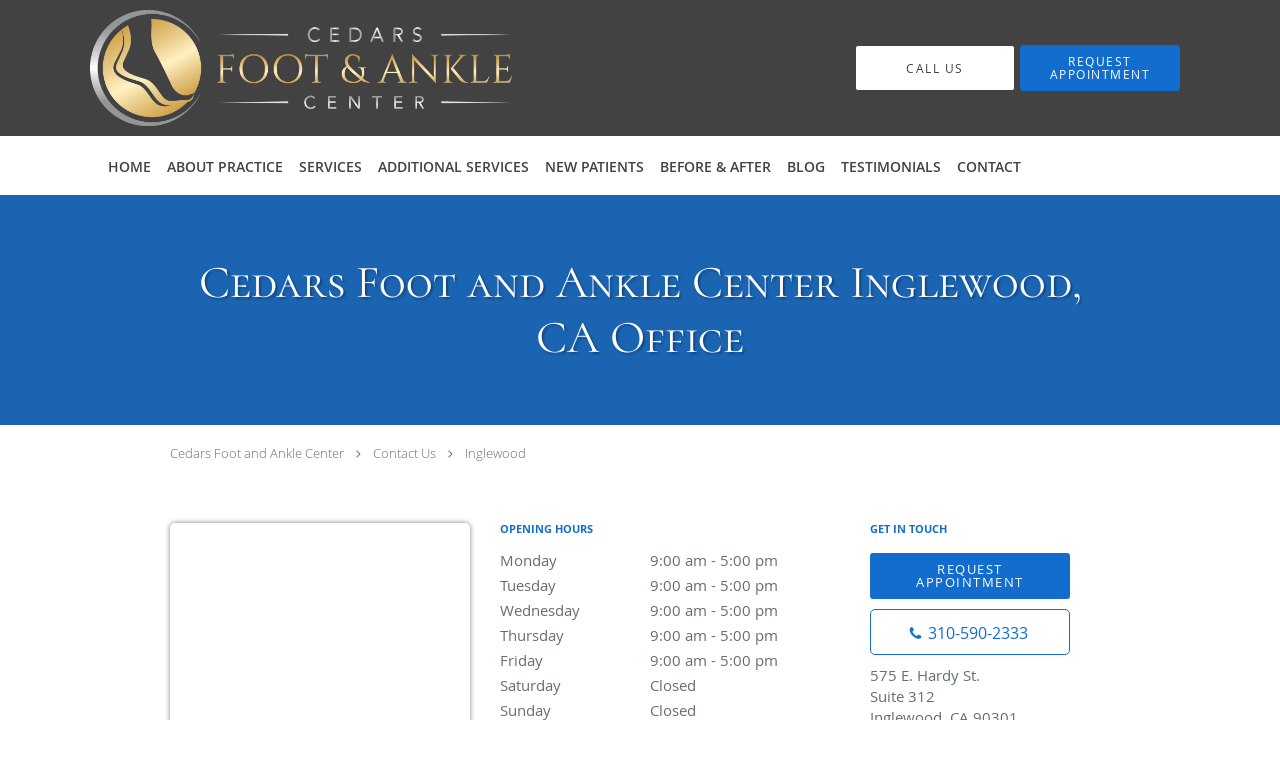

--- FILE ---
content_type: text/html; charset=utf-8
request_url: https://www.google.com/recaptcha/api2/anchor?ar=1&k=6Lf-Vs4qAAAAANLS4SUm8FQ4bNRnHyhfes-bsXz2&co=aHR0cHM6Ly93d3cuY2VkYXJzZm9vdGNlbnRlci5jb206NDQz&hl=en&v=PoyoqOPhxBO7pBk68S4YbpHZ&size=normal&anchor-ms=20000&execute-ms=30000&cb=fiiogikc552m
body_size: 49415
content:
<!DOCTYPE HTML><html dir="ltr" lang="en"><head><meta http-equiv="Content-Type" content="text/html; charset=UTF-8">
<meta http-equiv="X-UA-Compatible" content="IE=edge">
<title>reCAPTCHA</title>
<style type="text/css">
/* cyrillic-ext */
@font-face {
  font-family: 'Roboto';
  font-style: normal;
  font-weight: 400;
  font-stretch: 100%;
  src: url(//fonts.gstatic.com/s/roboto/v48/KFO7CnqEu92Fr1ME7kSn66aGLdTylUAMa3GUBHMdazTgWw.woff2) format('woff2');
  unicode-range: U+0460-052F, U+1C80-1C8A, U+20B4, U+2DE0-2DFF, U+A640-A69F, U+FE2E-FE2F;
}
/* cyrillic */
@font-face {
  font-family: 'Roboto';
  font-style: normal;
  font-weight: 400;
  font-stretch: 100%;
  src: url(//fonts.gstatic.com/s/roboto/v48/KFO7CnqEu92Fr1ME7kSn66aGLdTylUAMa3iUBHMdazTgWw.woff2) format('woff2');
  unicode-range: U+0301, U+0400-045F, U+0490-0491, U+04B0-04B1, U+2116;
}
/* greek-ext */
@font-face {
  font-family: 'Roboto';
  font-style: normal;
  font-weight: 400;
  font-stretch: 100%;
  src: url(//fonts.gstatic.com/s/roboto/v48/KFO7CnqEu92Fr1ME7kSn66aGLdTylUAMa3CUBHMdazTgWw.woff2) format('woff2');
  unicode-range: U+1F00-1FFF;
}
/* greek */
@font-face {
  font-family: 'Roboto';
  font-style: normal;
  font-weight: 400;
  font-stretch: 100%;
  src: url(//fonts.gstatic.com/s/roboto/v48/KFO7CnqEu92Fr1ME7kSn66aGLdTylUAMa3-UBHMdazTgWw.woff2) format('woff2');
  unicode-range: U+0370-0377, U+037A-037F, U+0384-038A, U+038C, U+038E-03A1, U+03A3-03FF;
}
/* math */
@font-face {
  font-family: 'Roboto';
  font-style: normal;
  font-weight: 400;
  font-stretch: 100%;
  src: url(//fonts.gstatic.com/s/roboto/v48/KFO7CnqEu92Fr1ME7kSn66aGLdTylUAMawCUBHMdazTgWw.woff2) format('woff2');
  unicode-range: U+0302-0303, U+0305, U+0307-0308, U+0310, U+0312, U+0315, U+031A, U+0326-0327, U+032C, U+032F-0330, U+0332-0333, U+0338, U+033A, U+0346, U+034D, U+0391-03A1, U+03A3-03A9, U+03B1-03C9, U+03D1, U+03D5-03D6, U+03F0-03F1, U+03F4-03F5, U+2016-2017, U+2034-2038, U+203C, U+2040, U+2043, U+2047, U+2050, U+2057, U+205F, U+2070-2071, U+2074-208E, U+2090-209C, U+20D0-20DC, U+20E1, U+20E5-20EF, U+2100-2112, U+2114-2115, U+2117-2121, U+2123-214F, U+2190, U+2192, U+2194-21AE, U+21B0-21E5, U+21F1-21F2, U+21F4-2211, U+2213-2214, U+2216-22FF, U+2308-230B, U+2310, U+2319, U+231C-2321, U+2336-237A, U+237C, U+2395, U+239B-23B7, U+23D0, U+23DC-23E1, U+2474-2475, U+25AF, U+25B3, U+25B7, U+25BD, U+25C1, U+25CA, U+25CC, U+25FB, U+266D-266F, U+27C0-27FF, U+2900-2AFF, U+2B0E-2B11, U+2B30-2B4C, U+2BFE, U+3030, U+FF5B, U+FF5D, U+1D400-1D7FF, U+1EE00-1EEFF;
}
/* symbols */
@font-face {
  font-family: 'Roboto';
  font-style: normal;
  font-weight: 400;
  font-stretch: 100%;
  src: url(//fonts.gstatic.com/s/roboto/v48/KFO7CnqEu92Fr1ME7kSn66aGLdTylUAMaxKUBHMdazTgWw.woff2) format('woff2');
  unicode-range: U+0001-000C, U+000E-001F, U+007F-009F, U+20DD-20E0, U+20E2-20E4, U+2150-218F, U+2190, U+2192, U+2194-2199, U+21AF, U+21E6-21F0, U+21F3, U+2218-2219, U+2299, U+22C4-22C6, U+2300-243F, U+2440-244A, U+2460-24FF, U+25A0-27BF, U+2800-28FF, U+2921-2922, U+2981, U+29BF, U+29EB, U+2B00-2BFF, U+4DC0-4DFF, U+FFF9-FFFB, U+10140-1018E, U+10190-1019C, U+101A0, U+101D0-101FD, U+102E0-102FB, U+10E60-10E7E, U+1D2C0-1D2D3, U+1D2E0-1D37F, U+1F000-1F0FF, U+1F100-1F1AD, U+1F1E6-1F1FF, U+1F30D-1F30F, U+1F315, U+1F31C, U+1F31E, U+1F320-1F32C, U+1F336, U+1F378, U+1F37D, U+1F382, U+1F393-1F39F, U+1F3A7-1F3A8, U+1F3AC-1F3AF, U+1F3C2, U+1F3C4-1F3C6, U+1F3CA-1F3CE, U+1F3D4-1F3E0, U+1F3ED, U+1F3F1-1F3F3, U+1F3F5-1F3F7, U+1F408, U+1F415, U+1F41F, U+1F426, U+1F43F, U+1F441-1F442, U+1F444, U+1F446-1F449, U+1F44C-1F44E, U+1F453, U+1F46A, U+1F47D, U+1F4A3, U+1F4B0, U+1F4B3, U+1F4B9, U+1F4BB, U+1F4BF, U+1F4C8-1F4CB, U+1F4D6, U+1F4DA, U+1F4DF, U+1F4E3-1F4E6, U+1F4EA-1F4ED, U+1F4F7, U+1F4F9-1F4FB, U+1F4FD-1F4FE, U+1F503, U+1F507-1F50B, U+1F50D, U+1F512-1F513, U+1F53E-1F54A, U+1F54F-1F5FA, U+1F610, U+1F650-1F67F, U+1F687, U+1F68D, U+1F691, U+1F694, U+1F698, U+1F6AD, U+1F6B2, U+1F6B9-1F6BA, U+1F6BC, U+1F6C6-1F6CF, U+1F6D3-1F6D7, U+1F6E0-1F6EA, U+1F6F0-1F6F3, U+1F6F7-1F6FC, U+1F700-1F7FF, U+1F800-1F80B, U+1F810-1F847, U+1F850-1F859, U+1F860-1F887, U+1F890-1F8AD, U+1F8B0-1F8BB, U+1F8C0-1F8C1, U+1F900-1F90B, U+1F93B, U+1F946, U+1F984, U+1F996, U+1F9E9, U+1FA00-1FA6F, U+1FA70-1FA7C, U+1FA80-1FA89, U+1FA8F-1FAC6, U+1FACE-1FADC, U+1FADF-1FAE9, U+1FAF0-1FAF8, U+1FB00-1FBFF;
}
/* vietnamese */
@font-face {
  font-family: 'Roboto';
  font-style: normal;
  font-weight: 400;
  font-stretch: 100%;
  src: url(//fonts.gstatic.com/s/roboto/v48/KFO7CnqEu92Fr1ME7kSn66aGLdTylUAMa3OUBHMdazTgWw.woff2) format('woff2');
  unicode-range: U+0102-0103, U+0110-0111, U+0128-0129, U+0168-0169, U+01A0-01A1, U+01AF-01B0, U+0300-0301, U+0303-0304, U+0308-0309, U+0323, U+0329, U+1EA0-1EF9, U+20AB;
}
/* latin-ext */
@font-face {
  font-family: 'Roboto';
  font-style: normal;
  font-weight: 400;
  font-stretch: 100%;
  src: url(//fonts.gstatic.com/s/roboto/v48/KFO7CnqEu92Fr1ME7kSn66aGLdTylUAMa3KUBHMdazTgWw.woff2) format('woff2');
  unicode-range: U+0100-02BA, U+02BD-02C5, U+02C7-02CC, U+02CE-02D7, U+02DD-02FF, U+0304, U+0308, U+0329, U+1D00-1DBF, U+1E00-1E9F, U+1EF2-1EFF, U+2020, U+20A0-20AB, U+20AD-20C0, U+2113, U+2C60-2C7F, U+A720-A7FF;
}
/* latin */
@font-face {
  font-family: 'Roboto';
  font-style: normal;
  font-weight: 400;
  font-stretch: 100%;
  src: url(//fonts.gstatic.com/s/roboto/v48/KFO7CnqEu92Fr1ME7kSn66aGLdTylUAMa3yUBHMdazQ.woff2) format('woff2');
  unicode-range: U+0000-00FF, U+0131, U+0152-0153, U+02BB-02BC, U+02C6, U+02DA, U+02DC, U+0304, U+0308, U+0329, U+2000-206F, U+20AC, U+2122, U+2191, U+2193, U+2212, U+2215, U+FEFF, U+FFFD;
}
/* cyrillic-ext */
@font-face {
  font-family: 'Roboto';
  font-style: normal;
  font-weight: 500;
  font-stretch: 100%;
  src: url(//fonts.gstatic.com/s/roboto/v48/KFO7CnqEu92Fr1ME7kSn66aGLdTylUAMa3GUBHMdazTgWw.woff2) format('woff2');
  unicode-range: U+0460-052F, U+1C80-1C8A, U+20B4, U+2DE0-2DFF, U+A640-A69F, U+FE2E-FE2F;
}
/* cyrillic */
@font-face {
  font-family: 'Roboto';
  font-style: normal;
  font-weight: 500;
  font-stretch: 100%;
  src: url(//fonts.gstatic.com/s/roboto/v48/KFO7CnqEu92Fr1ME7kSn66aGLdTylUAMa3iUBHMdazTgWw.woff2) format('woff2');
  unicode-range: U+0301, U+0400-045F, U+0490-0491, U+04B0-04B1, U+2116;
}
/* greek-ext */
@font-face {
  font-family: 'Roboto';
  font-style: normal;
  font-weight: 500;
  font-stretch: 100%;
  src: url(//fonts.gstatic.com/s/roboto/v48/KFO7CnqEu92Fr1ME7kSn66aGLdTylUAMa3CUBHMdazTgWw.woff2) format('woff2');
  unicode-range: U+1F00-1FFF;
}
/* greek */
@font-face {
  font-family: 'Roboto';
  font-style: normal;
  font-weight: 500;
  font-stretch: 100%;
  src: url(//fonts.gstatic.com/s/roboto/v48/KFO7CnqEu92Fr1ME7kSn66aGLdTylUAMa3-UBHMdazTgWw.woff2) format('woff2');
  unicode-range: U+0370-0377, U+037A-037F, U+0384-038A, U+038C, U+038E-03A1, U+03A3-03FF;
}
/* math */
@font-face {
  font-family: 'Roboto';
  font-style: normal;
  font-weight: 500;
  font-stretch: 100%;
  src: url(//fonts.gstatic.com/s/roboto/v48/KFO7CnqEu92Fr1ME7kSn66aGLdTylUAMawCUBHMdazTgWw.woff2) format('woff2');
  unicode-range: U+0302-0303, U+0305, U+0307-0308, U+0310, U+0312, U+0315, U+031A, U+0326-0327, U+032C, U+032F-0330, U+0332-0333, U+0338, U+033A, U+0346, U+034D, U+0391-03A1, U+03A3-03A9, U+03B1-03C9, U+03D1, U+03D5-03D6, U+03F0-03F1, U+03F4-03F5, U+2016-2017, U+2034-2038, U+203C, U+2040, U+2043, U+2047, U+2050, U+2057, U+205F, U+2070-2071, U+2074-208E, U+2090-209C, U+20D0-20DC, U+20E1, U+20E5-20EF, U+2100-2112, U+2114-2115, U+2117-2121, U+2123-214F, U+2190, U+2192, U+2194-21AE, U+21B0-21E5, U+21F1-21F2, U+21F4-2211, U+2213-2214, U+2216-22FF, U+2308-230B, U+2310, U+2319, U+231C-2321, U+2336-237A, U+237C, U+2395, U+239B-23B7, U+23D0, U+23DC-23E1, U+2474-2475, U+25AF, U+25B3, U+25B7, U+25BD, U+25C1, U+25CA, U+25CC, U+25FB, U+266D-266F, U+27C0-27FF, U+2900-2AFF, U+2B0E-2B11, U+2B30-2B4C, U+2BFE, U+3030, U+FF5B, U+FF5D, U+1D400-1D7FF, U+1EE00-1EEFF;
}
/* symbols */
@font-face {
  font-family: 'Roboto';
  font-style: normal;
  font-weight: 500;
  font-stretch: 100%;
  src: url(//fonts.gstatic.com/s/roboto/v48/KFO7CnqEu92Fr1ME7kSn66aGLdTylUAMaxKUBHMdazTgWw.woff2) format('woff2');
  unicode-range: U+0001-000C, U+000E-001F, U+007F-009F, U+20DD-20E0, U+20E2-20E4, U+2150-218F, U+2190, U+2192, U+2194-2199, U+21AF, U+21E6-21F0, U+21F3, U+2218-2219, U+2299, U+22C4-22C6, U+2300-243F, U+2440-244A, U+2460-24FF, U+25A0-27BF, U+2800-28FF, U+2921-2922, U+2981, U+29BF, U+29EB, U+2B00-2BFF, U+4DC0-4DFF, U+FFF9-FFFB, U+10140-1018E, U+10190-1019C, U+101A0, U+101D0-101FD, U+102E0-102FB, U+10E60-10E7E, U+1D2C0-1D2D3, U+1D2E0-1D37F, U+1F000-1F0FF, U+1F100-1F1AD, U+1F1E6-1F1FF, U+1F30D-1F30F, U+1F315, U+1F31C, U+1F31E, U+1F320-1F32C, U+1F336, U+1F378, U+1F37D, U+1F382, U+1F393-1F39F, U+1F3A7-1F3A8, U+1F3AC-1F3AF, U+1F3C2, U+1F3C4-1F3C6, U+1F3CA-1F3CE, U+1F3D4-1F3E0, U+1F3ED, U+1F3F1-1F3F3, U+1F3F5-1F3F7, U+1F408, U+1F415, U+1F41F, U+1F426, U+1F43F, U+1F441-1F442, U+1F444, U+1F446-1F449, U+1F44C-1F44E, U+1F453, U+1F46A, U+1F47D, U+1F4A3, U+1F4B0, U+1F4B3, U+1F4B9, U+1F4BB, U+1F4BF, U+1F4C8-1F4CB, U+1F4D6, U+1F4DA, U+1F4DF, U+1F4E3-1F4E6, U+1F4EA-1F4ED, U+1F4F7, U+1F4F9-1F4FB, U+1F4FD-1F4FE, U+1F503, U+1F507-1F50B, U+1F50D, U+1F512-1F513, U+1F53E-1F54A, U+1F54F-1F5FA, U+1F610, U+1F650-1F67F, U+1F687, U+1F68D, U+1F691, U+1F694, U+1F698, U+1F6AD, U+1F6B2, U+1F6B9-1F6BA, U+1F6BC, U+1F6C6-1F6CF, U+1F6D3-1F6D7, U+1F6E0-1F6EA, U+1F6F0-1F6F3, U+1F6F7-1F6FC, U+1F700-1F7FF, U+1F800-1F80B, U+1F810-1F847, U+1F850-1F859, U+1F860-1F887, U+1F890-1F8AD, U+1F8B0-1F8BB, U+1F8C0-1F8C1, U+1F900-1F90B, U+1F93B, U+1F946, U+1F984, U+1F996, U+1F9E9, U+1FA00-1FA6F, U+1FA70-1FA7C, U+1FA80-1FA89, U+1FA8F-1FAC6, U+1FACE-1FADC, U+1FADF-1FAE9, U+1FAF0-1FAF8, U+1FB00-1FBFF;
}
/* vietnamese */
@font-face {
  font-family: 'Roboto';
  font-style: normal;
  font-weight: 500;
  font-stretch: 100%;
  src: url(//fonts.gstatic.com/s/roboto/v48/KFO7CnqEu92Fr1ME7kSn66aGLdTylUAMa3OUBHMdazTgWw.woff2) format('woff2');
  unicode-range: U+0102-0103, U+0110-0111, U+0128-0129, U+0168-0169, U+01A0-01A1, U+01AF-01B0, U+0300-0301, U+0303-0304, U+0308-0309, U+0323, U+0329, U+1EA0-1EF9, U+20AB;
}
/* latin-ext */
@font-face {
  font-family: 'Roboto';
  font-style: normal;
  font-weight: 500;
  font-stretch: 100%;
  src: url(//fonts.gstatic.com/s/roboto/v48/KFO7CnqEu92Fr1ME7kSn66aGLdTylUAMa3KUBHMdazTgWw.woff2) format('woff2');
  unicode-range: U+0100-02BA, U+02BD-02C5, U+02C7-02CC, U+02CE-02D7, U+02DD-02FF, U+0304, U+0308, U+0329, U+1D00-1DBF, U+1E00-1E9F, U+1EF2-1EFF, U+2020, U+20A0-20AB, U+20AD-20C0, U+2113, U+2C60-2C7F, U+A720-A7FF;
}
/* latin */
@font-face {
  font-family: 'Roboto';
  font-style: normal;
  font-weight: 500;
  font-stretch: 100%;
  src: url(//fonts.gstatic.com/s/roboto/v48/KFO7CnqEu92Fr1ME7kSn66aGLdTylUAMa3yUBHMdazQ.woff2) format('woff2');
  unicode-range: U+0000-00FF, U+0131, U+0152-0153, U+02BB-02BC, U+02C6, U+02DA, U+02DC, U+0304, U+0308, U+0329, U+2000-206F, U+20AC, U+2122, U+2191, U+2193, U+2212, U+2215, U+FEFF, U+FFFD;
}
/* cyrillic-ext */
@font-face {
  font-family: 'Roboto';
  font-style: normal;
  font-weight: 900;
  font-stretch: 100%;
  src: url(//fonts.gstatic.com/s/roboto/v48/KFO7CnqEu92Fr1ME7kSn66aGLdTylUAMa3GUBHMdazTgWw.woff2) format('woff2');
  unicode-range: U+0460-052F, U+1C80-1C8A, U+20B4, U+2DE0-2DFF, U+A640-A69F, U+FE2E-FE2F;
}
/* cyrillic */
@font-face {
  font-family: 'Roboto';
  font-style: normal;
  font-weight: 900;
  font-stretch: 100%;
  src: url(//fonts.gstatic.com/s/roboto/v48/KFO7CnqEu92Fr1ME7kSn66aGLdTylUAMa3iUBHMdazTgWw.woff2) format('woff2');
  unicode-range: U+0301, U+0400-045F, U+0490-0491, U+04B0-04B1, U+2116;
}
/* greek-ext */
@font-face {
  font-family: 'Roboto';
  font-style: normal;
  font-weight: 900;
  font-stretch: 100%;
  src: url(//fonts.gstatic.com/s/roboto/v48/KFO7CnqEu92Fr1ME7kSn66aGLdTylUAMa3CUBHMdazTgWw.woff2) format('woff2');
  unicode-range: U+1F00-1FFF;
}
/* greek */
@font-face {
  font-family: 'Roboto';
  font-style: normal;
  font-weight: 900;
  font-stretch: 100%;
  src: url(//fonts.gstatic.com/s/roboto/v48/KFO7CnqEu92Fr1ME7kSn66aGLdTylUAMa3-UBHMdazTgWw.woff2) format('woff2');
  unicode-range: U+0370-0377, U+037A-037F, U+0384-038A, U+038C, U+038E-03A1, U+03A3-03FF;
}
/* math */
@font-face {
  font-family: 'Roboto';
  font-style: normal;
  font-weight: 900;
  font-stretch: 100%;
  src: url(//fonts.gstatic.com/s/roboto/v48/KFO7CnqEu92Fr1ME7kSn66aGLdTylUAMawCUBHMdazTgWw.woff2) format('woff2');
  unicode-range: U+0302-0303, U+0305, U+0307-0308, U+0310, U+0312, U+0315, U+031A, U+0326-0327, U+032C, U+032F-0330, U+0332-0333, U+0338, U+033A, U+0346, U+034D, U+0391-03A1, U+03A3-03A9, U+03B1-03C9, U+03D1, U+03D5-03D6, U+03F0-03F1, U+03F4-03F5, U+2016-2017, U+2034-2038, U+203C, U+2040, U+2043, U+2047, U+2050, U+2057, U+205F, U+2070-2071, U+2074-208E, U+2090-209C, U+20D0-20DC, U+20E1, U+20E5-20EF, U+2100-2112, U+2114-2115, U+2117-2121, U+2123-214F, U+2190, U+2192, U+2194-21AE, U+21B0-21E5, U+21F1-21F2, U+21F4-2211, U+2213-2214, U+2216-22FF, U+2308-230B, U+2310, U+2319, U+231C-2321, U+2336-237A, U+237C, U+2395, U+239B-23B7, U+23D0, U+23DC-23E1, U+2474-2475, U+25AF, U+25B3, U+25B7, U+25BD, U+25C1, U+25CA, U+25CC, U+25FB, U+266D-266F, U+27C0-27FF, U+2900-2AFF, U+2B0E-2B11, U+2B30-2B4C, U+2BFE, U+3030, U+FF5B, U+FF5D, U+1D400-1D7FF, U+1EE00-1EEFF;
}
/* symbols */
@font-face {
  font-family: 'Roboto';
  font-style: normal;
  font-weight: 900;
  font-stretch: 100%;
  src: url(//fonts.gstatic.com/s/roboto/v48/KFO7CnqEu92Fr1ME7kSn66aGLdTylUAMaxKUBHMdazTgWw.woff2) format('woff2');
  unicode-range: U+0001-000C, U+000E-001F, U+007F-009F, U+20DD-20E0, U+20E2-20E4, U+2150-218F, U+2190, U+2192, U+2194-2199, U+21AF, U+21E6-21F0, U+21F3, U+2218-2219, U+2299, U+22C4-22C6, U+2300-243F, U+2440-244A, U+2460-24FF, U+25A0-27BF, U+2800-28FF, U+2921-2922, U+2981, U+29BF, U+29EB, U+2B00-2BFF, U+4DC0-4DFF, U+FFF9-FFFB, U+10140-1018E, U+10190-1019C, U+101A0, U+101D0-101FD, U+102E0-102FB, U+10E60-10E7E, U+1D2C0-1D2D3, U+1D2E0-1D37F, U+1F000-1F0FF, U+1F100-1F1AD, U+1F1E6-1F1FF, U+1F30D-1F30F, U+1F315, U+1F31C, U+1F31E, U+1F320-1F32C, U+1F336, U+1F378, U+1F37D, U+1F382, U+1F393-1F39F, U+1F3A7-1F3A8, U+1F3AC-1F3AF, U+1F3C2, U+1F3C4-1F3C6, U+1F3CA-1F3CE, U+1F3D4-1F3E0, U+1F3ED, U+1F3F1-1F3F3, U+1F3F5-1F3F7, U+1F408, U+1F415, U+1F41F, U+1F426, U+1F43F, U+1F441-1F442, U+1F444, U+1F446-1F449, U+1F44C-1F44E, U+1F453, U+1F46A, U+1F47D, U+1F4A3, U+1F4B0, U+1F4B3, U+1F4B9, U+1F4BB, U+1F4BF, U+1F4C8-1F4CB, U+1F4D6, U+1F4DA, U+1F4DF, U+1F4E3-1F4E6, U+1F4EA-1F4ED, U+1F4F7, U+1F4F9-1F4FB, U+1F4FD-1F4FE, U+1F503, U+1F507-1F50B, U+1F50D, U+1F512-1F513, U+1F53E-1F54A, U+1F54F-1F5FA, U+1F610, U+1F650-1F67F, U+1F687, U+1F68D, U+1F691, U+1F694, U+1F698, U+1F6AD, U+1F6B2, U+1F6B9-1F6BA, U+1F6BC, U+1F6C6-1F6CF, U+1F6D3-1F6D7, U+1F6E0-1F6EA, U+1F6F0-1F6F3, U+1F6F7-1F6FC, U+1F700-1F7FF, U+1F800-1F80B, U+1F810-1F847, U+1F850-1F859, U+1F860-1F887, U+1F890-1F8AD, U+1F8B0-1F8BB, U+1F8C0-1F8C1, U+1F900-1F90B, U+1F93B, U+1F946, U+1F984, U+1F996, U+1F9E9, U+1FA00-1FA6F, U+1FA70-1FA7C, U+1FA80-1FA89, U+1FA8F-1FAC6, U+1FACE-1FADC, U+1FADF-1FAE9, U+1FAF0-1FAF8, U+1FB00-1FBFF;
}
/* vietnamese */
@font-face {
  font-family: 'Roboto';
  font-style: normal;
  font-weight: 900;
  font-stretch: 100%;
  src: url(//fonts.gstatic.com/s/roboto/v48/KFO7CnqEu92Fr1ME7kSn66aGLdTylUAMa3OUBHMdazTgWw.woff2) format('woff2');
  unicode-range: U+0102-0103, U+0110-0111, U+0128-0129, U+0168-0169, U+01A0-01A1, U+01AF-01B0, U+0300-0301, U+0303-0304, U+0308-0309, U+0323, U+0329, U+1EA0-1EF9, U+20AB;
}
/* latin-ext */
@font-face {
  font-family: 'Roboto';
  font-style: normal;
  font-weight: 900;
  font-stretch: 100%;
  src: url(//fonts.gstatic.com/s/roboto/v48/KFO7CnqEu92Fr1ME7kSn66aGLdTylUAMa3KUBHMdazTgWw.woff2) format('woff2');
  unicode-range: U+0100-02BA, U+02BD-02C5, U+02C7-02CC, U+02CE-02D7, U+02DD-02FF, U+0304, U+0308, U+0329, U+1D00-1DBF, U+1E00-1E9F, U+1EF2-1EFF, U+2020, U+20A0-20AB, U+20AD-20C0, U+2113, U+2C60-2C7F, U+A720-A7FF;
}
/* latin */
@font-face {
  font-family: 'Roboto';
  font-style: normal;
  font-weight: 900;
  font-stretch: 100%;
  src: url(//fonts.gstatic.com/s/roboto/v48/KFO7CnqEu92Fr1ME7kSn66aGLdTylUAMa3yUBHMdazQ.woff2) format('woff2');
  unicode-range: U+0000-00FF, U+0131, U+0152-0153, U+02BB-02BC, U+02C6, U+02DA, U+02DC, U+0304, U+0308, U+0329, U+2000-206F, U+20AC, U+2122, U+2191, U+2193, U+2212, U+2215, U+FEFF, U+FFFD;
}

</style>
<link rel="stylesheet" type="text/css" href="https://www.gstatic.com/recaptcha/releases/PoyoqOPhxBO7pBk68S4YbpHZ/styles__ltr.css">
<script nonce="uh_6NBWjqfEOiQt0nFg18A" type="text/javascript">window['__recaptcha_api'] = 'https://www.google.com/recaptcha/api2/';</script>
<script type="text/javascript" src="https://www.gstatic.com/recaptcha/releases/PoyoqOPhxBO7pBk68S4YbpHZ/recaptcha__en.js" nonce="uh_6NBWjqfEOiQt0nFg18A">
      
    </script></head>
<body><div id="rc-anchor-alert" class="rc-anchor-alert"></div>
<input type="hidden" id="recaptcha-token" value="[base64]">
<script type="text/javascript" nonce="uh_6NBWjqfEOiQt0nFg18A">
      recaptcha.anchor.Main.init("[\x22ainput\x22,[\x22bgdata\x22,\x22\x22,\[base64]/[base64]/[base64]/ZyhXLGgpOnEoW04sMjEsbF0sVywwKSxoKSxmYWxzZSxmYWxzZSl9Y2F0Y2goayl7RygzNTgsVyk/[base64]/[base64]/[base64]/[base64]/[base64]/[base64]/[base64]/bmV3IEJbT10oRFswXSk6dz09Mj9uZXcgQltPXShEWzBdLERbMV0pOnc9PTM/bmV3IEJbT10oRFswXSxEWzFdLERbMl0pOnc9PTQ/[base64]/[base64]/[base64]/[base64]/[base64]\\u003d\x22,\[base64]\\u003d\x22,\x22wpDClcKeczU+wpzCkFvDgGg8wqDCicKiwoMABsKHw4djM8KewqM8MMKbwrDCj8KsaMO0PcKuw5fCjXTDscKDw7oTd8OPOsK5bMOcw7nCmMODCcOiXAjDvjQqw75Bw7LDn8ORJcOoPsOzJsOaGlsYVS/CjQbCi8K7Fy5Ow44Fw4fDhWptKwLCujFodsOPL8Olw5nDmMOPwo3CpAXCj2rDmmhgw5nCphHChMOswo3Dky/Dq8K1wrxiw6d/w5M6w7Q6Cw/CrBfDs1Mjw5HCvApCC8O/wqsgwp5BMsKbw6zCtcOyPsK9wpDDuA3CmjbCjDbDlsKAESUuwp1hWXI9wr7DonoSGBvCk8KgEcKXNUPDlsOER8OWQsKmQ3vDliXCrMOFXUsmRsOqc8KRwonDoX/Ds1IdwqrDhMOobcOhw53Ci0nDicODw5nDhMKALsONwpHDoRR6w4ByI8Kiw4nDmXdfWW3DiD93w6/CjsKqRsO1w5zDosK6CMK0w4BxTMOhZcKqIcK7G0YgwplFwqF+woR0wqPDhmR8wqZRQWvChEwzwqTDisOUGT0ff3FPSSLDhMOawqPDoj5Hw4MgHzBZAnBewpk9W2ECIU03Ck/ChBdDw6nDpx3CjcKrw53ChlZ7LnYSwpDDiEbCpMOrw6Zzw4Zdw7XDtsKKwoMvbwLCh8K3wq41woRnwqjCo8KGw4rDiW9XewFgw6xVHVohVBXDj8Kuwrt+cXdGXlk/wq3CmXTDt2zDkiDCuC/DoMKNXjo4w6HDug1qw6/Ci8OIKiXDm8OHVcKxwpJneMKiw7RFFA7DsH7DqHzDlEpRwrNhw7ceT8Kxw6kxwqpBIiViw7XCpj/DqEU/[base64]/DgX3CgcK3eE8/GAbDlsKXF8OIwqfDrcKSZDbCnQXDsUhGw7LChsOXw6YXwrPCs1TDq3LDpg9ZR0I2E8KebMOPVsOnw58kwrEJGwrDrGcGw61vB1bDsMO9wpROfMK3wocUSVtGwqFFw4Y6b8OGfRjDt38sfMOvBBAZUcKawqgcw77DgsOCWxTDoRzDkS/ChcO5MzTCvsOuw6vDnH/CnsOjwr3DmwtYw6bChsOmMSFywqI8w4U7HR/Dn2ZLMcOQwpJ8wp/DmAV1woNnVsKWZcKDwoPCosKgwpbCuHMPwoJxwr/CpcOcwqTDn1jDgMOoMsKjworCsCxyDmUQFiXCrcKtwqtFw45qwp81OMOHOMO0wqDDhiDCvT0lw65/BGfDiMKkwpIcUEJdesKgwr0tU8KCY05lw5EywqBGLz/CmsO/w6rCn8OfHVJww4XDicKtwrzDh1TDl0LDmV3Ch8OIw6YDw6oRw67DvAzDkTlZw6wBZgLDvcKZGDbDn8KFPAfCgcKXW8KkBgnDicKYw4nCtWEPG8OSw7DCjSobw79/[base64]/wo7CkSzCo3dfI0N5XMOOYmhkWhLCvWDCv8Ohwo/[base64]/Cgxc/csKibVdbwqjDv8OtwrdZw4JDw6nDozguWMKjFMKBaUEgFW51Iy88XAXDsijDvBbCgsKZwrkswr3DhcO+XkxDfTlWwrpzIMK/w7PDqsO4w6UtfsKEw4YYeMOSwoATd8O9YXHChcKvQA/[base64]/CvTbCmcK0w5PDvcKZw7PDuBo0wpzCjGcRwqjDrsKvb8Kqw57CkcKNVnTDgcK7bMKmLMKuw7JxC8O9QHjDg8K+CSLDvcO2wofDiMO4HMKCw67DpXXCtsOiXMKMwpUjJyPDs8OzGsOIwoBAwqA5w4AmFMKYcWFawoVcw5MqKMK7w47DiWAsbMOQbwx/wrXDhMOowrxOw4cXw6wXwrDDg8KcY8OVOsOGwoNAwozCjX7CsMO/HkpiZsOZOcKGXmlsXU3CgsOkbMO/[base64]/Do8Otw6IhNxBccsO3w6HDmhxiw5txw6LCqUx4wrjDuFPCmMKkw5rDsMOAwprCkcKQc8OQOMKqecODw6Rxwoxxw5RYw5jCu8O2w60mWsKSY2LDoAHCsCHCrMKEworCqW/DoMKedDB4fSbCpAHClsOzC8KjTn3CusOjGnwwRcOjSQXDt8OzL8Ozw5NtWWc1w7XDp8KDwofDnDxtwozDhsKpaMKnA8O/AyLCo040fgrDkzbCtjvChgUswpxTOsOlw4FSKMOkTcKmWcOlwphMfirDqsKaw5RQA8OewoNiwq7CvBMuw6jDhTdaXSJcAyDCi8Kjwq9fwobDqcO5w4Fxw5rCsU0Ow50SZsO8ZMOsTcKowo/[base64]/DgcKwBcKlUGAUwrrCvcOwKU3DvMO9EV/DqhbDpirDh34jfsOVRsKHfsO+wpR+wrMAw6HDssKFw7HDojLCp8O0w6Ucw5vDg3fDoX53FC4kFBrCnsOdwo8fVsO/w58KwqU3wqpYU8Kxw6rDhcOvbTN1K8O/wpRZw5nDlyhdEsKxRWTDgcO2NsKqIMOHw5RIwpFgd8OzBsKTH8Ohw6rDkcKPw6nCgsOhJDbDkMOlwpU/[base64]/Cm8O2w5JtaMOuBT7CuCjCicK+eFPCnhxUHMKRwq8Hw4zCnsKFNXDChAUmZ8K7KMKrJT0Qw4YrEMOqMcOrc8O3wqouwqBPGcKKw5IhGlVswrcpE8KxwqATwrllw6DCjBtNG8Opw54Iw7YSwrzCscO3wpXDhcOsMsKhdCMQw5V6S8OAwqrCjSDCrsKjwo/DucOnDhrDtkTCpcKyZsOCJVFEOkMOw7LDv8OWw7gcwolmwqtTw6pVf21hRTQKw6jCpDZJKsOuwojCnsKUQwbDksKqSGgqw7hHN8KLwr/DjsOkwrxQAWAKwr9zZsKSIA7DhMKTwqM6w43ClsOJL8KlQsOpNcKPCMKTw5vCoMOgwo7DvHDDvcKSQsKUwrAaBSzDtlvDksKhw4/Cq8KGw4/Cq0vCmMOowoIVZ8KVWsK9VVYQw59cw7dfSGsuTMO7ADzDnxHCq8Oobi7CrTHCkUoyD8OIwoPCrsO1w6xLw4Y/w5VcX8ODFMKyScKlwpMAe8KHw5w/LATDn8KTNMKWwqfCs8KfNMKCDgjCgHxQw6hAUw/ChB8bDsOcwrnDrUHDnzQ4AcOOQSLCvHLCgMOmTcOawq/CnH0gA8OlFsKowqISwrPDuGzCth82wrDDsMKUYMK4OcORw4k5w5tKbcKBAicbw5MdEhXCm8Ktw4FxQsORw4/DslBxN8Orwq7DnMOKw7nDhGIbVcKSV8KZwpA6M2gzw5MRwpzDrsKvw7Y2Vj/[base64]/wo/DqWZGM8Kvw67DgMOSUS7DtMOWTcODw7rDsMKUJMO8fsKHwpjDt1EYw49PwqfDiDwaXMKMFDNmw63DqSXCo8OUJsOlYcK/w7nCpcO5csKOwrTDhMOkwq9MZ00Fw5/CscK0w6x5f8OZcMKKwpxXfMKWwrhUw7nCm8OhfcOXw6/CsMK9AiLDmwDDocKWw4fCsMKqNmlVHMOtcsK/woMPwowAK0IHCzUvwqnCgVvCt8KFZBTDr3fCl0h2ZGTDozI5LsKFJsO1I2bCqXnDlcKKwoh5wrUiPjrChcOrw7oaDGPCv1bDt2tgPcOxw5jDvgt4w6bCi8OgYllzw6vDosO5Y3/CiUAmwpBWVsK2UsKewpHDnk3DlsOxwqLCj8Kaw6F5UsOkw43CvlMLwprCkMOjTXTClg4kQ3/CuE3CqsOawrFRdDDDpW7DrsOmwqsbwoDCjXPDgzgFw4TCjwjCoMOhNXcNHk3CvTfDisO5wrfDssKObnXCsi3DhMO6acOnw4TCnBZ0w6Q7A8KlTiJZd8ODw7YuwqDDgX1/asKJXRJ4w4LDmMKawqnDjcKQwqLCpcKrw5MoK8K/wo5qwoHCqMKJR14Ow5jCmMKawqTCp8KnaMKJw64hdlF9w40ewqVIfGNww7gGDsKNwqEEBRzDoglzdHjCjcKlw6zDnMOyw65qHW3CugPCmi3DusOmcjfCjjnDpMKBw7N8w7TDocORdcOEwqA3NVFxworDkMKGJjhMCcOhUsOUCGfCkcO/[base64]/d8KDbcKAwqbChsO+KB7CsGgxw4HDgsKsw6vChcKBYVbDr2DDrsKZwoQDdljCqMOsw5LDnsKBXcORwoISSn/CuF1uIQjDocOsEBnDhnrDkh8ewp1TXTXCmFQpw4bDnhE2wrbCtMO/[base64]/DsEs2w4FVw5wVwo3Cg2BZJ0ZFwoRVw7TClcKWNngId8Klw5g2BTNAwoVcwoYXK0tlwo/CnkvCtG0IcsOVYEzCq8KmPH5YbXTDk8O7w7jDjgoLDcO9wr7CsWINT0jCuBPDpXd4wpd1McOCw5HDmsONXiotw4LCqz/CnRx9wooMw5zCrjkpYQMXwr/CkMKpD8KFDSbChnHDnsKgwrzDqW5YUsK9T2vDqibCm8OrwoBOWTPDt8K3cR8gIyTDnMOmwqw4w4jDrsOFw4LCtMK1woHCvizCgUcpXHFTw5/DuMOmDzvCnMOxwoN6w4TDtMKBwpXDkcO1wrLCpcK0wo7CocKJBsOLfsK1wpPCmER6w77CuwYweMOYLQMkI8OHw49JwoxFw4nDp8OqaUR+wpMVZsOLw61bw7rCs0nConzCrlk1wofCgwxaw4ZNa0LCsl3DnsOmP8OEWA0uY8OOWMO/K1bCshLCp8KsIhrDtcKZwoPCojwPe8OgacO1w5cuecOnw7rCqxUBw5PCmcOCYQTDsBHCoMOXw6fDlibDqmUkE8K+KjrDq1jCk8OPw4cmPsKBYTE5W8Kpw4PCuyjCvcK+NsOCw7XDkcKjwpw7fj7CtljDuw1Cw4JHwrLCk8O9w53Cl8Orw6XDpQZpHMK/eEwKQ0TDoyYDwpvDoHXCnmfCrcOFwodkw6otNMKiWsOFb8Kjw6tFQRHDisO3wpVVQ8OOfBDCrMK9wr7DtMK1ZxDChhI4QsKdw5bColvCkFLChQrCosKFPcOFw5VhFsOndg0/[base64]/CjMOkQD/CmMK2wpvClMOtScOzX8ObEsKSRzHDi8K8Z0xowqUAG8Oyw4Y6w5jDr8KVPDtLwoIfHcK+bMK4TGXDpX3Ds8Oxe8OXV8K1fsKTTWFgw4EEwqsjw6pxbMOvw5TDqnDDvsOQwoDCl8K8w4bDiMKbwq/[base64]/CjCPCg1DCmEd4GHjDny3ChCLCicOXDsKedXULCy7Dh8ONd3bCtcOmw5XCi8KmGzQmw6TDuyzCs8O/w7h/w4FpDsKrfsOndcKkYXTDlBjChcOkCXZhw7BXwrp1woPDomw5YEJrHsO0w6lmZCHDn8KBVMKlOsKSw5Fcw6vDnyzCm2LCgCXDmMOWJMKGBW9TEDx8V8K0OsOfHcO1HkA/w5/[base64]/[base64]/CsOHwq0HV1J+wpDDmmTCj8OsEytMwpjCsi05GsOeBSciAh9HLMKIw6bDosKGTcK/wprDhzrDpAzCv3Uiw5DCrCnDrhjDosOwU1Y6w7fDnBrDkn7CgMKsSAE4e8K7w5ByJQ/DnsKEw5jCncKIX8K6woFwQhw/QQbCpjrDmMOCOsKKbUzCrXdwasOYw49aw5ZZw7/DoMOMwrfCm8KyXcOUfQzDusOFwpDCo15mwqppUsKCw5BqdMOQGWvDsnLCnCYUDMK5VWfDpcKww6nDuzXDvT3CqsKhWndvwr/CthnCr3TCggVwKMKqRsOJJ1vDoMOYwqLDuMK9Xg/Cn05uBMOFSsO2wolyw5DCuMOdKcOiw6HCmDDDrAnCvDI/UMKeCCsOw6zDhglMZMKhwrDCqnLDtToIwoZcwpgXJ2fCk0jDq2/DoRrDlUbDvDTCqsOwwooMw49BwpzCqktcwoV7wpPCsnPCi8K6w5TDlMOFZcOrwq9NKRpUwrzCosKFwoJsw5fCmsKpMxLDozbDgUDCpcOBScOAwpM1w5NbwqJqw74Fw5wew7/DucKsVsOMwpPDhsOnaMK1T8KWLsKZC8Oaw4XCiXInw5EDwoUswq/CknrCsAfCmlfDgEvDtVvCghgtVXklwqbCiCrDmMKQLzE9IBzDqcKHQyLDmzzDmxXCs8Ksw4nDt8KZcFzDjB0KwoY6w4BjwodMwoF1aMKhC1l2DE/CvMKPwrRyw6YqVMOrwrIXwqXDqk/Cm8OwKsKZw4rDgsKHA8K7w4nCpMOoe8KLWMKQw6DCg8OKw4YcwoQkw4HDqy4hwrTCgFfDt8OrwqQLw4nCjsO9CVLDuMOuCy3Dvk7CpsKEPDXCl8Oxw7vDr0ESwq57wqJoFMKpU1NrP3Y/w41sw6DDvh0OEsOqLMKDKMOXw4/ClsKKDwbCicKpf8KEPsOqwpoJw7guwrTClMOxwqxiwoDCm8OLwq4bwpjDqVHDojEdwrk3wo9Ew7HDlypUZsKkw4vDssOkYFAQTMKvw6R3wprCpU0gwrbDusORwrvClsKfwpzCosOlOMK1w792wrIbwotmw5/CmDIsw6DCqy/[base64]/Cv8KnwqXDqMKjwpPDjSDCq8KwUEjCmsKzwqDDo8OlwqrDqMO4Ok3CplzDjsKOw6XCtcOUBcK4wobDqGw4CTE6VsOPX1BmOcOWBMO5IBhFwr7ChsKhScKTRhk1wpzDsxAXw4c2WcKQwpzDtS5yw6MhU8K2wr/Cv8Kfw4rDiMKZUcKfFxkXFm3DucKow5QYwq0wRmMKwrnCtlzDvsOtw7TCpsOmwrXCn8OxwpcXB8KSWRvCr2vDm8OFwp1BFcK7fkPCpDHDj8Oaw4jDj8KjBznCj8KtEh/CoDQjC8OSwqHDgcOXw44CE1pVTGPCqsKdw4AWbcO6BXXDjcKrSGDCnMOvwrtIZMKaWcKCe8KBZMKzwolBw4rClFoAw6Fvw7fDnhxYwozDrX0jwpzCsWFiVcKMwr1mw5/DgWXCpU8KwqPCgsOcw6vCl8Ksw7deB11aRgfCgkZVccKRc3/CgsKzOjAyR8OJwr8TLR0ia8Ocw5nDqhTDksOnVcORWMOmIMKgw7Z0YCsabyY5Vltnw6PDgx0uEA1ow6Biw7gtw5zDmR9RVjZkN2LDiMOaw7QFYDgvb8O8woTCumHDv8OcMzHDvnlBTjFVwr/DuBExwos8V0rCpsO4wr3ClRDCgCLDuy8AwrLDqcKYw50nw79lYRfCgsKkw7bDmsOlRsOHJcKBwrNTw4ocLAbDqsKtw43CkCI2QXfDtMOIXcKzw5x3wq7CoUJtHMOPGsKVckPDhG4RC23Djk7DvcOxwrECaMK/eMKFw51oP8KsIcKnw4/DqXzDi8OdwrYlbsOJcDl0BsOxw6DCtcODwpDChxl4w49nw4LDmmRdLi4vwpTDgSrDuQwLbgNZPzkgwqXDmBxWUj9ce8O7w78mw6PDlsOnecO+w6J2ZcK/TcKIelotw6fDsVXCqcKEwpjCsizCvl7DqzQOeT4rYxUzTcOuwr9pwpV9DDYSw6PCoD5Cw7XCmGJzwpcKI1HCuxIFw5vCkcO+w7BZNEXCv03DlsKpCcKCwpXDhGQfPsKFwr3DtcO2G2smw4zDtMOeV8KWwo/DlyHDrnI7T8O6wqjDk8OyIcKpwp9Uw7kvCHbCm8KtMQVqFR3CjGnDqcKKw5fDmMOVw6fCvcO1O8KwwoPDgzDDkibDvmoiworDrsKeQ8KnUsKTHUEYwqY8wrdgWDXDmgtUw4rChCXCu2NzwpTDqQzDplZ2w4vDjl4sw50/w7DDihDCkyYbw5/CnTRxSipReF3DimIEFcOiDUDCp8OkGMOzwpBjV8KVwq/Ci8O4w4TCsRfDhFQBJzA2FnAvw4rDihdgdiPClXd2wq7Cv8K4w4Z7D8Klwr3Cq0YjJsKaGC/CvFrCnmYZw4XCncK+Hz9rw6LDtRjCkMOdYMKRw7cxwpEFw48fc8OkBsKEw7bDkMKPMgBqw5XDnMKlw5M+UMOuw4LCvwLCtsOYw4s0w6LDtsKMwovCkcOyw5fDlMK9w6UKw5TDtcOtM0QgUsOlwpzDpMOcwooSGgobwp1Uel/ClxLDrMO1w6zCjcKuCMK9ajPCh0UDwql4w7Jww5XDkB/DrMO/PCvDhW/CvcKnwqnCoEXDlE3Ci8Krw7wbB1XCvGozwq10w7p6w5UeJcOdCRtOw5TCqsK1w4nDrwnCtwDCgkfCikXCtQZ3fMOJGkJTKcKew7/DiCwhwrPCiQnDscKsHsK7L13CjsKdw4rCgg/CmTUbw5TCmSMOXkhKwoRJLsOvXMKTw6nCkkTCj3HDqMK2TsKhSAJUUUE4w4fDsMOGw47Cr3wddhrDjUU/EMOsXCdZRwbDl27DgQocwogdwpoNbcK9wqU0w7YtwrZqUMOLe1cfIBHCl1DCpBsZeR4nRg/DpMK6w58Uw4/[base64]/[base64]/Cv8KBZwFeUwonEjLCs8O8PsONwodaCcKgwppGGmfCjSLCtFLCuH3Cs8KxcxbDo8OhFMKAw6AHaMKgOxvCvMKhHhoUUsKKAChJw6pmR8KeZ3XCjsO0wqjCkzxkWcKdczc+wr45w5rCpsO/[base64]/ejvCjEbDmE8Mw646FFXCsBrDpmhGIsObwqXCrGjDu8OfT1hrw4lBRUpqw6XDn8Ogw4cvwr8Zw6JNworCowwfVFLCjBofUsOORMK9w6bCvSXCo2jDuCx+ZsO1wqgoEmDCpMOKwqXDmhvCl8O0wpTDnBxjXSDDiELCgcKawoN3wpLCn2Eww6/Dl0s2wpvDjmxobsKqAcOhfcOFwpZ6w5/DhsO9CibDlzvDmxzCq2LDih/DnEDCtlTDr8KnRsORMMK0FcOdaWLCnyJ3w6vDhkIQFHtOBi7DhU3CqD/Cn8OMQlhjw6drwqgMwoTDkcObaxwPw4jClMOlwrTDksONw67DlcKibAPChGQ7VcK1wrPDp28zwpxnO2XChC9Jw4LCscKPOBzCm8KFOsOWw7zDkEolO8O/w6LCrxxjasOPw4o4wpd+w4nDjlfDsTU6TsOGw6EiwrMaw7QaPcOIXxXChcKQw6ArHcKjeMK9dHbDn8K6BycIw5hvw4vClMKYdxbCs8O0G8OwX8KnecKoZcK/LcOiw4nClxdpwqhdfMOqEMKew6BTw7FBY8OjaMKLV8OINMKnw48mC2vCm0fDk8OAwqDDtsOJb8Kjwr/DgcKdw7o9B8KgKcKww70owpJJw6Bgwp5Ww5TDpMOaw5/Ds2EhQcKTCMO8wp5Mw5LDu8K4w6whBxB1w73Djn5fOzLCujwMK8KGw4YTw4zCtDJ2w7zDum/DuMKPw4nCusOMwo7Cp8K5woAXWsKpMHvCrsOTGsKqS8K7wr0Cw5fChHAgwq7DsnR3w5nDr3JgTi/[base64]/DscOTw75wwoxow7NJYCnCr8Ozwp3DpcKGw6rCvX3Do8Krw7lNMA03wpsHwpsdUwXDksOZw6oiw6pzL0bDs8KOPMKmYEV6wp5rERDDg8K9wp/CucOjGnXChifCucOyZcOZAMKvw5TDnsOJDVkSwrTCh8KNX8KZOmzDqVvCscOMw7tSDkXDuy3CgMOYw4fDmWwBYMOew40Yw74Owp0QRDtMOwsHw4DDskcQJsKjwpVpwqtNwrfCvsK7w7fCq0o/[base64]/DgBXCr8KfQy9LwqIyw67DjD7DlHvCv2onw6BSPTrDuMOlwpvDqcKebcOXwp/CuDjDtC10JybDsAkgcxwjwobDm8Ofd8Kyw7JewqrDn2XCm8KCPlzDq8ObwqzCk0gvw49QwqzCoTDDr8OOwrZZwpMvCTPDtyrClMK8w4oww5zCu8KUwq7ClMKnBwc6wrrDsB1sejfCosKyMcKmGsKqw718SMK6YMK5wrIXc3ZeHR1Uwp/DszvCmXEMAcOdU2nDrcKqKFXCssKaEcOzw4FbCkbDnClybhrDgW91wpJ3wpnDuUoPw4QcBsKHUFIpBMOyw4gpwphNTh1kCMOqwpUbRMKsWsKtcMO4bGfCucK+w7ZUw7zCjcO9w6/CssKDeSzDncOqMcOcCsOcC33Cg37Dq8O6w4PDrsOzw79Zw73Dn8ORw6HDocO6RCY1D8K5wrcXw5DCiXknWjzDtFxXe8Ojw4XCqcOuw5MsUcKVNsOaMsKLw6fCph1FE8Odwo/DkATDhcOBYjYtwrnCsBdyBsK3Xx3ClMOiw5xmwpdhwp/CmxlJw7HCosOLw5jDpzVnwpHDncKCW3pzw5rCtsKqSsOHwpVPIBZiw7ItwrnDnnIlwpTCiA9iYiHDmyzDmj3CnsKqW8Kvw4I9Kj/[base64]/w4cvw5TDqcKPwoccF8KSwo1UK8Kew5o4wpdTKCkzwo3Cl8OowqjDo8O/[base64]/DiQFIT8OVUQHDs8Oxw540w5jDmcONY8KdSTPCgBfCokYwwr7Ct8K4wqNAKXd5YcOHKw/[base64]/Cmi/DsiDCr0PClMKMDk9YCk5aH3RFw6c/w41WwqnCoMKIwrJyw7rDtH3Ck2TDuzxrHcKSCUNKCcOQT8KAwpXCpsKwS2Vkw6HDj8K1wpplw4PDi8KoEn3DpsK6Mx7DrExiwr5QfsOwY3ZZwqUrwo84w63DgCHCgVYtwqbDvsOvw6NEZ8KbwqPDnMKdw6XDslnDsQ9vfy3CvcOoRg8bwqt7wrYHwq/DpQt6NMK9S3xbQXDCqMKXwprDqnR2wr0HAWQ8IhRhw6NSKC4aw7FVwrI2PQYQwovDo8O/w4TDgsK0wppYJ8OvwqXCusKoMx3CqXjCh8OSHcO7esOUw43DrsKnVhpebErCtg4uCcOmS8K3QVsNTEERwrJKwoXCh8OiYyBvEsKVwrLDpcKeFsOmwpXDqMOcBkjDqk1gw5YmKnxJw6Zaw5LDr8O+D8KVdAVza8K/wrIqYFVxfWfDqcOow58Vw7bDoi3DrS48WVd/woxGwoHDoMOUw543w4/CnwTCoMOlCsO/w7PDmsOQZAnDpTnDssOywpQBKBcVw6g5wr1Zw7PCulTDlBcLCcOddSB3w6/Co2rCh8OUGsKnDcOUCcK9w5fDlcKtw5l4VRkow5DCqsOEw7rDkMOhw4R+fsOBW8KbwqxwwqnDsifCnMKkw4/CnX3DoVN9Aw7Dt8KUw5tXw4nDg3XDlsOUd8KQCsK5w7zDpMOgw59mwpTCvzXCsMKXw4PCj27Cr8K7A8OKLcOGNjzCq8KGTMKSNn9Xwqtzw6TDn07DoMO5w69Vw6BWX3dsw6vDj8Oew5rDusKqwrXDkcKDw7cbwoZMP8KLV8Oyw7LCqMOnw7zDlcKSwoFXw7/DnjJXZnJ0b8Oow6Npw4XCvGjCpQvDnsOewrbDgwzCu8OLwrVLw4fCmkHDtDkzw5RWB8KpW8KbZ2/[base64]/Ds8KIFnJrw4/DiVJBwpFOEyzDux9KwpbDgg/Cs1oYT1pAw5zCn0E+bsKkwqYWwrrCuSNBw43Cpw1uRsOmccK1OcOaJMOTc0DDhiNrw5TCmybDpBJ3Y8K7w4oRwqrDj8O6dcO2IVLDn8OqUsO+cMOgw5nDsMK3OT5cTMORw6/CrHnDkVIDwpwtbMKGwoDCpsOAFwgNb8OwwrvDg28JAcK3w47DtgDDk8O8w70iY3dKw6DDmzXCtsOlw4IKwrLDqsKUwqfDhmd2X2DDgcK0NMKdw4XDscKtwp5rw5jCs8K/bHLDnsKbJQbCncKpKQrCsxrDmMO7ZDfCqyHDosKOw4JYIcOCaMK4AsKHLhvDusOoacOhP8OrRsKhworDisKmaAZ/w53Cs8O9CE7Ci8OwGsK4A8OMwrZhw5kwWsKkw7bDhsOBS8O0Gz3CvkTClcOtwrATwp5dw5JVwp/CtVDCrl3CgjjCiGrDgsOVTsOywqfCqMOYwoLDm8OYw4PDiE0nG8Opd2jCrQM5w57Cql5Ww7lRC1jCvx7CpXXCoMOISsOCFsOcWcO6c0QHDm9qwrZWOMKmw4jCilEvw5MNw6zDm8OIZMKGwoVUw7/[base64]/w4dBE8K1QjEiGSPDgUzDp8Kuw4tVEUHDihhsTSp/WCAfIMOAwpLCv8OxVsOQSk5uPHnCscOLQcO1AcKkwpseXcK2woN6G8KGwrhpNgklKnMYUkogDMOZG1HCrW/CpBQMw4BfwoPCrMOTBkovw7Rha8Krw7/Cu8OFw63CkMOHwqrDo8KqJcKuwoIywp3DtVLDo8KaMMOPR8ObDV3DiVUSw704S8Kfwo3DpkgAwocyTsOjPADCp8K2w4h3wpXDn2giw5XDoUZfw4HDoWIvwqwVw5xNA0XCjcOkE8OPw48hwq3Cr8KqwqDCh3bDo8KQacKbwrDDu8KYR8Ozwq/CrWnDncO1EVzDuyQ/esOxwrrCuMK+FT5Qw4hkwrcGNmc7acOvwobDrMKqw6/CtG/[base64]/[base64]/woHDqnzDlkVow6rDlS7CugnDhMKCBcOaNsKuJDtHw7xVwpwWw4nCr1REQzALwo4yNMKxKEEEwoHCsT0xQzfDr8O2ccOvw4hZw77CpMKxc8OCw4/DrMKNZS/[base64]/wpwXasOlw5vCqFsndcOHKRPClcO3a8O8w4J/[base64]/BC3Dr8KxQzAnYAXDscKBcx9nVcOXw7ZNFMOqw7PCjhrDu3dww5xgZxp5w4QbBE3Dp37DpxzDrMOAw43CkAMaP0bCg1UZw6/[base64]/[base64]/[base64]/w6DCs8KicRfCr8KqwoV5w73CpcOAbgh0C8K4wpLCusK9wroIGFpnUBVAwqzDssKBwqXDv8KleMOXB8OiwpzDqcOVVlFBwpJ5w55ETgEOw4bDvmLClxRWUsOsw4NLY2Irwr/[base64]/M8KfGCpXOXNtwoTCiC7CkioWSA4ewpHCshJhwqDConsawrnDli/DksOQKsOhHA0TwrLCs8OgwpzDoMO0wr/DqMO0wpXCg8KjwqTDjRXDkHFewpNqw4vClm/DmsKeOwcBbx8hw7osIitrwoVqfcOwHjgLZWjCicOCw7nDssK/w79ww6N9wp8ncUPDlibCu8KGT2NMwoVMVMOjdMKawpwqbsK4wqghw59mInExw68Gw6w7dsOrCmPCq2/[base64]/DkMOpwopWLhXDocKWw4fDuDnCkcOlw7jDn8O5SUUuUMK1CBXDq8O9w7wREsKUw55Ww64bw7vCt8OmE0LCnsKkYXM5RMOFw69XYGpqFVbCtFzDnEQFwqt3wqRXFR1fJMO2wos8OTfClinDhVcSw4N2dyrCm8OPJlXDqcKVZV/CrcKIwrtwAX5dZyQJKDfCu8Okw4LClkbCvMOXa8Ocwr5gw4QzX8OOw51fwojCu8ObP8Kvwo8QwrATOcO6JsOEwqJ3cMOFOcKgwo5Nw7d0ZglLBUI2TsOTwoXDlS/DtkwmNjjCpMOawpHDoMOVwpzDpcOIFxMvw64FJ8OVVUHDq8OGwpxVw6HCpcK6LMKLwrnDt1oXwrbDtMOpwrg/ezA0wqXCvMKPcQs+cnbDuMKRwqPDkR5XC8KdwonCo8O4wobCo8KoISbDjjvDu8O/LcKvw65iThZ5MBbDtGZ4wrHDlVckfMO3w4/[base64]/[base64]/DmMOuIMOSCMOQwqtSeF9DRMKYw7bCu8KOV8KgNHxRdcOIwrFGwq/Dp1xewqPDk8OMwqItwpNcwoPCsWzDoFnDuwbCg8OvScKufk1Lw4vDv1PDqlMECkvCngjDtcO+wr3DpcOAHEY9wq3CmsKuc2bDicOkw7tawowRUcKPB8OqCcKQwo54S8Oyw5hMw7/[base64]/wrLCtcONwq7CkcOwHQLDmC55ci1Gw6/DncKRLDVHwoXDo8KMdGJAPcKrO0kZw6Ukw7d6D8OUwrtmwqXCkxrCqcOlM8OPF3U+AHNyUsODw4s5S8ONwqkaw4ADX2dpwrXDoE1GwprDj2zCocKbAcKhwrVqRcK8IcO/RMORwq/Dl1FHwpbDvMO3w4JowoPDjMO3w4bDsljCkMO5w7FnDjrDkMONXBZ8FsKHw4Uhw5k2Bhdbw5QfwrpveDrCmAsTJMOOJcKxWcOawrIdw6lRwqbDikIrfWHDjQRMw65OUCAXYcOcw7DDhgtKYhPDtlLDocOqPcO1w47DocO7SjYGJD5zUxHCl3DCrx/[base64]/Dk8ODHSfClsOre8OACxxfw4PDnFvDtQrDrsKhwqvCicKiNH0iJsKow445XFxiw5jDsQE0MsKNw4XCpcOxPkfDiG9GVx3DgTDCp8KGw5PCuTrDm8Ocw7HCrj/CpgTDgHk1ecOwHEA+P0HCkSpWSCldw6/[base64]/[base64]/DsA7Dj1PCqRbDmwcmGgJJBUDDkAxdDkwAw5FwcMO/C18ke2PDsB5lwrFoTcOOK8O7UW9FacOEwrzCtWBtK8KcU8OMMcOhw6Q4w4BKw7bCmiZewpdjwpXDoyDCpsO8LX/CsDASw5vChMOEw5Juw5xAw4N4O8K1wo1bw4DDs0PDiHo1QxVvwpLCo8OgaMOoSMORT8O0w5rCpWnCsFrDm8KvcFcERnPDlndwEMKPPxgKLcOdE8KwRHsbAiEKUMKdw5oFw4R6w4vDjMKyIsOpwpkQw4jDgXhjwr9iaMKjwoYVfGQvw6sRTcK/w7NVPMKTwpnCoMKWw40dwotvw5hYaTs4KsKPw7YaEcK9w4LDqsKuw68COcKDI0gQwoUkUsKgw6TDrS4Pw4/[base64]/[base64]/CgwXDgAvDtksYQnF1EsKYcTDCiyLDu1fCiMOXLMKAHcOZwopPThTCpcKnw7XDjcKfFMKGwolUw47CgV3CvQBHAHJ/[base64]/d8KlJAvCm0dAwr3CpMOKwozDjsK1RgLCnV4VwovChsKbwqNUVSfDmgJww7V0wpnDrCF5FMKCWTXDn8KWwoBhWxxsU8K/wrsnw7TCi8O4wpc4woXDhwQ5w4hZLMOpcMOrwohqw6TDksOfwqPCuDAfPhXDiQ1AFsOPwqjDuzoCdMOkD8KNwrLCsllzHT7DosOqLDXChzEHLsKYw4XDnMKVTE/DvHjCpsKNMsO/IUjDpMOZH8OCwoTDmjBQwq/Cr8OiQ8KXbcOnwq7CsG5/HwTDnynCqA5Nw4ksw7vCn8K0KcKhZcONwoFvKER7wqnCpsKGw5XCu8K0w7A4IQMcAcORMsORwrxNag59wrJbw77DnMOcw6Ajwp/DqVZNwpPCuhgSw4fDosKXMXjDlsO2wodqw6DCuxzClnvDm8K5wpJNwrXComHDisOKw7oifcOrCF/DtMKbwoJEDMK6EsO4wphIw4QnE8OMwqZYw5gcIiDCtAI/woxZXQPCqj90PgbCrjDCvE4OwqknwpTDmWFgAMOoHsKdFwbDuMOPwozChgxdwobDjMKuLMONKcKMUgUMwpPDlcKLNcKdw6MIwokzw6LDsRDCggs5P0YYfsO6w41MOcONw77CqMKYw7QkZwJlwpnDuyjCpsK7HVtdIW/CpTrCnSoWPFpywqXCpHBCY8ORdcKbF0bCqMOsw6zCvErDiMOeUVPCm8K/w75Uw5oyPDNsd3TDusOxUcKBVWt2AcOfwrtIworDsxHDgVtgwq3CuMOOC8O4EH3DvQpzw41vwo/Dg8KNDUPCiWJlJMOCwrHDqsO3aMOcw43CuHbDgxwbUcKhcQtuQcKcUcKUwpYbw70GwrHCu8KLw5nCtHcKw4LCsE5PVsOgwoIaFMK7M259WsOUw7DClsOzw5/Cm3/CnsK8wqXDnULDu3/[base64]/woLCmMOxJsOJwoTCtcOISyQOwpsnw77DvsOeTcO/wpRkwpnDg8KRwrsgQETCksKQJ8O5FMOySk5cw74rek4kwqjDt8Kqwr17ZMK1G8OYBMKAwrjDtVbCsidxw7LDkcOww7fDkxbCmS0tw7Q3AkTCgzJoZMOZw5Few4fDpMKNJCZEHsOsJcONwo3DksKUw5XCt8KnD33Cg8OERMKkwrfDg03CocOyMlIOw5w3wpDDncO/w7oJO8KaUXvDssOgw5TCo1PDrMO2V8O+w7N9bUBxPz5raA9nwqHDh8KQclpww6TCkT4GwqowScKyw7XCtsKBw5TCuVw3VB8ieRtAEGF2w6HDmyERJcK2w58Sw5TDuyplWsOuKMOIRMK5wpnDk8OABmQHYx/CgzogacO0WHbDnH4xwo7DhcOjEMKAw7fDp1rCkMKUwqERwok+esORw7LDucOtwrNaw77DtsOCwobDjTLDoTDCsmzCj8Kyw6/DmQXDlsOwwoTDk8KkK0QWwrV/[base64]/CsCDDqsOZwogoEMOfP3pGw49eesKvw5skPsOOw44lw6PDjXPCtMOgP8OkC8KHTcKEUcKdZ8OMw68SNT/CkG3DgC1RwoN3w4hkO3IyT8KeEcOUSsOXLcOTNcOqwrnCuAzCssKewrw6asOKDMOIwrYHIsK1RMOWwr3CrRUgwp8BERjDnMKOR8OmEsO4w7New7/CtsKlHhZYYsOCLcOYWsKBLBNiAcKVw7XDnBbDi8O6wpdcEMK8Z0AfQsOzwr/CncOFXcO6w6M/B8KTw40YTRHDslPDmMORwolpZMKGw7o0VS5hwrgxIcO1N8OOw5IoTcK2HzQuw5XCgcKgwqZ5w4TCncOpI0nCsjPCsXUReMKRwqMsw7bCqRctEkY2NWB/wqIHOWNJL8OlP0QcCVzDk8KYB8K3wrPDl8Oxw5vDlj4CNMKpwpLDggh5M8OLw70CFnPCqxl6eHYFw5LDjcOpwqvDp03DuQFoDsK+VHM0wpnDhXFFwrTCozXDs1N2wrDDtB4+AD/DmEFowrjDuVXCkcK7wqQtUMKUwr5bKzjDvD/Do1kHd8Kyw4lubMO0CDY7MixbKRfCiU55O8O2T8Owwq8Qd18EwrUkwpPCunwEUsOoasKpIj/Dqw9NfcOCwovCicOuK8ONw7l/[base64]/[base64]/MmXCmcK2WmZkZ8KmMktOR8O9QjrCv8KUwpAJw5TCi8K7wos5wrI5woTDgXvDlEPCp8KKJcK0CBHCisONAkvCrMKocsONw7diw7JkaF4qw6QjZSvCgMKjwovDrF1GwqR1YsKKGMOLE8Kfwp07U1VVw5/DrsKCDcKSw5TCg8O/f2x+YcOXw7nDj8ORw5/DnsKoC1bCssOJw6jCskzDvRnDiwsCDBXDhcORwq4xAMKjwqNLPcORXcOHw6w+a3LCiRvCtnzDiGDDncOABA7Dvh8sw7/DtjPCs8OIWlVDw5HCj8Ovw4kPw5RbFl5kdBNRL8KKw6BOw78Fw7TDvAxLw68GwqlawoYOwq/ChcKMEcOdMSxeCsKHwqRRPMOmw4fDnsKkw7l+KsOew5tZAnoFcMOOaxbCqMKSwqNNw5wHw5rDu8OMXcKZUHzDtsOQwrEjLcOHShlAFMKxfA0CHhNFe8OGTQ/CuxDChlpQUFvChVAcwooowqYJw5zCn8K7wo/CksO5eMKGbTLCqF3DoUAIGcKrD8KjaxVNw6fCvhQFZcKww6A6wroOw58bwqsvw5nDmMO5QsKEf8OFR1U3wqtgw4cZw5zDpUgrP1vDpUIjFkpaw6NCFREywq5YR0fDksOeFyIQCE0sw5LCogdwUMKLw4cxw7rCk8OcEwJpw6zDmhtSw6d8PnTCh2pGAsODwoZxw4/Dr8OpXMO/TiXDv0wjwofClMKWMGwGw4HDlWMJw4XDi1DDiMKQwoIkAsKMwqBjfMOsKUrDkRhmwqBjw6s4wr7Cig/DssK9EFTDmWvDpgDDmy/ChU5DwqU4X1DDvn3Cp04UccKnw4HDjcKsHivDtUxBw5rDlsOewqxaNUTDtsKwZMKEKsKxwrZhAU3CrsKLNEPDvcOvOghYCMOyw7PCvDnCrcOdw7vCgC/[base64]/DusK+GcODw7TCl8OIw6ghUjwwAcO2esOhNAYOwoQFLsOpwq/[base64]/Cr2oQOsK7wp1tTsOuRxV6TMKowqkkwr1Dw6XDkngEwr3DoXZDTGorMcK3NikBDUnDm1xOfxJVJgsOfSfDtRTDsUvCrGzCusKyGynDkT/Dj3tEw5PDvR8Pw50Tw77DjzPDgwliEG/Ci21KwqjDsn7Dt8O6eG7Dr0hgwrE4HV7CgcKWw55cw5vCvi4ABSM1wrQqd8OxM3/CuMOCw74uMsK0G8K/[base64]/DhjzDmsOFwrfDp8O7w7rDmRzDiCQBw7bCjVzDoxstwq7CvMOUe8Kxw7bDhMOpwoUywqdww53Ctx07wphQw4YMXsKTwqXCtsOkbcKTw43CvinCm8O+wp7CpMOsKXLCi8O/wppHw7pww5Njw7oyw6LDs3nCpsKCw6TDq8O8w4HDucOhw6dtw6PDoHLDj1Y+wrXDsDPCqMOOAkVjEBPCun/CgWsqJWRGw6TCtsKowr/[base64]/Dn0I2XWNFBy9eT8Kvw7MUwqggAMOtw7cpw5xeWiDDgcK9w6BvwoZfHsOQw5vDkzQcw6TDo33DsH5iAFZow6ggTcO+CsO8woZYw6knJ8KmwqzCs23CmW3CtsO2w47CtsOofh3DhR3CqTsuwpAHw50fago+w7DDnMKCP1NHfcO/w4lANX16wqdbAwTCg1ZPXMOGwoghwotEJ8OsKcK0XgUqw6/[base64]\x22],null,[\x22conf\x22,null,\x226Lf-Vs4qAAAAANLS4SUm8FQ4bNRnHyhfes-bsXz2\x22,0,null,null,null,1,[21,125,63,73,95,87,41,43,42,83,102,105,109,121],[1017145,855],0,null,null,null,null,0,null,0,1,700,1,null,0,\[base64]/76lBhn6iwkZoQoZnOKMAhmv8xEZ\x22,0,0,null,null,1,null,0,0,null,null,null,0],\x22https://www.cedarsfootcenter.com:443\x22,null,[1,1,1],null,null,null,0,3600,[\x22https://www.google.com/intl/en/policies/privacy/\x22,\x22https://www.google.com/intl/en/policies/terms/\x22],\x228R8bHzn9Jg4IpBakCw/MjFHnujBRjkosBqM5qI7Wxrw\\u003d\x22,0,0,null,1,1769136833025,0,0,[219],null,[13],\x22RC-X_b4TYK-NwZfZg\x22,null,null,null,null,null,\x220dAFcWeA5eMawvutI6G9AB8mGd1WtFqZWqplt1GmCTfKrJXq6Yy9vNDoFkIvte_mN93JN0WS8tiNbVZXxN7b-wbgB4gs5kvwdi4w\x22,1769219632910]");
    </script></body></html>